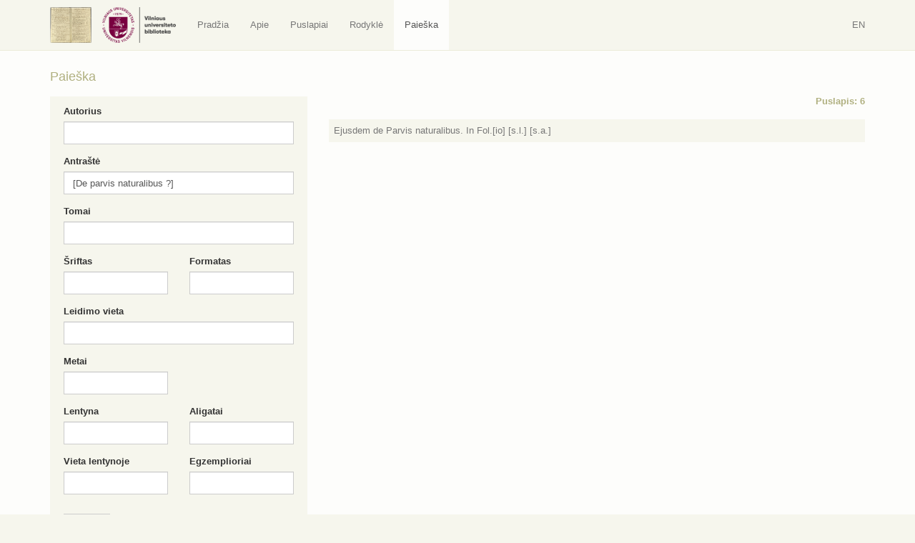

--- FILE ---
content_type: text/html; charset=UTF-8
request_url: https://virtus.mb.vu.lt/lt/paieska/?search=1&search_title=%5BDe+parvis+naturalibus+%3F%5D
body_size: 5170
content:
<!DOCTYPE html>
<html lang="lt-LT">
<head>
    <meta charset="utf-8">
    <meta http-equiv="X-UA-Compatible" content="IE=edge">
    <meta name="viewport" content="width=device-width, initial-scale=1">
    <title>Paieška | Virtus</title>
    <base href="/">
    <link rel="icon" href="favicon.ico">
    <link href="https://virtus.biblioteka.vu.lt/wp-content/themes/virtus/css/style.css" rel="stylesheet">
    <script src="https://ajax.googleapis.com/ajax/libs/jquery/1.11.1/jquery.min.js"></script>    
    <script>window.jQuery || document.write('<script src="https://virtus.biblioteka.vu.lt/wp-content/themes/virtus/js/jquery-1.11.1.min.js">\x3C/script>')</script>    
    <script src="https://virtus.biblioteka.vu.lt/wp-content/themes/virtus/js/libs-and-app.js"></script>
    <!--[if lt IE 9]>
        <script src="https://virtus.biblioteka.vu.lt/wp-content/themes/virtus/js/libs-and-app-ie-lt9.js"></script>
    <![endif]-->
    <meta name='robots' content='max-image-preview:large' />
<link rel='dns-prefetch' href='//s.w.org' />
<script type="text/javascript">
window._wpemojiSettings = {"baseUrl":"https:\/\/s.w.org\/images\/core\/emoji\/13.1.0\/72x72\/","ext":".png","svgUrl":"https:\/\/s.w.org\/images\/core\/emoji\/13.1.0\/svg\/","svgExt":".svg","source":{"concatemoji":"https:\/\/virtus.biblioteka.vu.lt\/wp-includes\/js\/wp-emoji-release.min.js?ver=5.9.12"}};
/*! This file is auto-generated */
!function(e,a,t){var n,r,o,i=a.createElement("canvas"),p=i.getContext&&i.getContext("2d");function s(e,t){var a=String.fromCharCode;p.clearRect(0,0,i.width,i.height),p.fillText(a.apply(this,e),0,0);e=i.toDataURL();return p.clearRect(0,0,i.width,i.height),p.fillText(a.apply(this,t),0,0),e===i.toDataURL()}function c(e){var t=a.createElement("script");t.src=e,t.defer=t.type="text/javascript",a.getElementsByTagName("head")[0].appendChild(t)}for(o=Array("flag","emoji"),t.supports={everything:!0,everythingExceptFlag:!0},r=0;r<o.length;r++)t.supports[o[r]]=function(e){if(!p||!p.fillText)return!1;switch(p.textBaseline="top",p.font="600 32px Arial",e){case"flag":return s([127987,65039,8205,9895,65039],[127987,65039,8203,9895,65039])?!1:!s([55356,56826,55356,56819],[55356,56826,8203,55356,56819])&&!s([55356,57332,56128,56423,56128,56418,56128,56421,56128,56430,56128,56423,56128,56447],[55356,57332,8203,56128,56423,8203,56128,56418,8203,56128,56421,8203,56128,56430,8203,56128,56423,8203,56128,56447]);case"emoji":return!s([10084,65039,8205,55357,56613],[10084,65039,8203,55357,56613])}return!1}(o[r]),t.supports.everything=t.supports.everything&&t.supports[o[r]],"flag"!==o[r]&&(t.supports.everythingExceptFlag=t.supports.everythingExceptFlag&&t.supports[o[r]]);t.supports.everythingExceptFlag=t.supports.everythingExceptFlag&&!t.supports.flag,t.DOMReady=!1,t.readyCallback=function(){t.DOMReady=!0},t.supports.everything||(n=function(){t.readyCallback()},a.addEventListener?(a.addEventListener("DOMContentLoaded",n,!1),e.addEventListener("load",n,!1)):(e.attachEvent("onload",n),a.attachEvent("onreadystatechange",function(){"complete"===a.readyState&&t.readyCallback()})),(n=t.source||{}).concatemoji?c(n.concatemoji):n.wpemoji&&n.twemoji&&(c(n.twemoji),c(n.wpemoji)))}(window,document,window._wpemojiSettings);
</script>
<style type="text/css">
img.wp-smiley,
img.emoji {
	display: inline !important;
	border: none !important;
	box-shadow: none !important;
	height: 1em !important;
	width: 1em !important;
	margin: 0 0.07em !important;
	vertical-align: -0.1em !important;
	background: none !important;
	padding: 0 !important;
}
</style>
	<link rel='stylesheet' id='wp-block-library-css'  href='https://virtus.biblioteka.vu.lt/wp-includes/css/dist/block-library/style.min.css?ver=5.9.12' type='text/css' media='all' />
<style id='global-styles-inline-css' type='text/css'>
body{--wp--preset--color--black: #000000;--wp--preset--color--cyan-bluish-gray: #abb8c3;--wp--preset--color--white: #ffffff;--wp--preset--color--pale-pink: #f78da7;--wp--preset--color--vivid-red: #cf2e2e;--wp--preset--color--luminous-vivid-orange: #ff6900;--wp--preset--color--luminous-vivid-amber: #fcb900;--wp--preset--color--light-green-cyan: #7bdcb5;--wp--preset--color--vivid-green-cyan: #00d084;--wp--preset--color--pale-cyan-blue: #8ed1fc;--wp--preset--color--vivid-cyan-blue: #0693e3;--wp--preset--color--vivid-purple: #9b51e0;--wp--preset--gradient--vivid-cyan-blue-to-vivid-purple: linear-gradient(135deg,rgba(6,147,227,1) 0%,rgb(155,81,224) 100%);--wp--preset--gradient--light-green-cyan-to-vivid-green-cyan: linear-gradient(135deg,rgb(122,220,180) 0%,rgb(0,208,130) 100%);--wp--preset--gradient--luminous-vivid-amber-to-luminous-vivid-orange: linear-gradient(135deg,rgba(252,185,0,1) 0%,rgba(255,105,0,1) 100%);--wp--preset--gradient--luminous-vivid-orange-to-vivid-red: linear-gradient(135deg,rgba(255,105,0,1) 0%,rgb(207,46,46) 100%);--wp--preset--gradient--very-light-gray-to-cyan-bluish-gray: linear-gradient(135deg,rgb(238,238,238) 0%,rgb(169,184,195) 100%);--wp--preset--gradient--cool-to-warm-spectrum: linear-gradient(135deg,rgb(74,234,220) 0%,rgb(151,120,209) 20%,rgb(207,42,186) 40%,rgb(238,44,130) 60%,rgb(251,105,98) 80%,rgb(254,248,76) 100%);--wp--preset--gradient--blush-light-purple: linear-gradient(135deg,rgb(255,206,236) 0%,rgb(152,150,240) 100%);--wp--preset--gradient--blush-bordeaux: linear-gradient(135deg,rgb(254,205,165) 0%,rgb(254,45,45) 50%,rgb(107,0,62) 100%);--wp--preset--gradient--luminous-dusk: linear-gradient(135deg,rgb(255,203,112) 0%,rgb(199,81,192) 50%,rgb(65,88,208) 100%);--wp--preset--gradient--pale-ocean: linear-gradient(135deg,rgb(255,245,203) 0%,rgb(182,227,212) 50%,rgb(51,167,181) 100%);--wp--preset--gradient--electric-grass: linear-gradient(135deg,rgb(202,248,128) 0%,rgb(113,206,126) 100%);--wp--preset--gradient--midnight: linear-gradient(135deg,rgb(2,3,129) 0%,rgb(40,116,252) 100%);--wp--preset--duotone--dark-grayscale: url('#wp-duotone-dark-grayscale');--wp--preset--duotone--grayscale: url('#wp-duotone-grayscale');--wp--preset--duotone--purple-yellow: url('#wp-duotone-purple-yellow');--wp--preset--duotone--blue-red: url('#wp-duotone-blue-red');--wp--preset--duotone--midnight: url('#wp-duotone-midnight');--wp--preset--duotone--magenta-yellow: url('#wp-duotone-magenta-yellow');--wp--preset--duotone--purple-green: url('#wp-duotone-purple-green');--wp--preset--duotone--blue-orange: url('#wp-duotone-blue-orange');--wp--preset--font-size--small: 13px;--wp--preset--font-size--medium: 20px;--wp--preset--font-size--large: 36px;--wp--preset--font-size--x-large: 42px;}.has-black-color{color: var(--wp--preset--color--black) !important;}.has-cyan-bluish-gray-color{color: var(--wp--preset--color--cyan-bluish-gray) !important;}.has-white-color{color: var(--wp--preset--color--white) !important;}.has-pale-pink-color{color: var(--wp--preset--color--pale-pink) !important;}.has-vivid-red-color{color: var(--wp--preset--color--vivid-red) !important;}.has-luminous-vivid-orange-color{color: var(--wp--preset--color--luminous-vivid-orange) !important;}.has-luminous-vivid-amber-color{color: var(--wp--preset--color--luminous-vivid-amber) !important;}.has-light-green-cyan-color{color: var(--wp--preset--color--light-green-cyan) !important;}.has-vivid-green-cyan-color{color: var(--wp--preset--color--vivid-green-cyan) !important;}.has-pale-cyan-blue-color{color: var(--wp--preset--color--pale-cyan-blue) !important;}.has-vivid-cyan-blue-color{color: var(--wp--preset--color--vivid-cyan-blue) !important;}.has-vivid-purple-color{color: var(--wp--preset--color--vivid-purple) !important;}.has-black-background-color{background-color: var(--wp--preset--color--black) !important;}.has-cyan-bluish-gray-background-color{background-color: var(--wp--preset--color--cyan-bluish-gray) !important;}.has-white-background-color{background-color: var(--wp--preset--color--white) !important;}.has-pale-pink-background-color{background-color: var(--wp--preset--color--pale-pink) !important;}.has-vivid-red-background-color{background-color: var(--wp--preset--color--vivid-red) !important;}.has-luminous-vivid-orange-background-color{background-color: var(--wp--preset--color--luminous-vivid-orange) !important;}.has-luminous-vivid-amber-background-color{background-color: var(--wp--preset--color--luminous-vivid-amber) !important;}.has-light-green-cyan-background-color{background-color: var(--wp--preset--color--light-green-cyan) !important;}.has-vivid-green-cyan-background-color{background-color: var(--wp--preset--color--vivid-green-cyan) !important;}.has-pale-cyan-blue-background-color{background-color: var(--wp--preset--color--pale-cyan-blue) !important;}.has-vivid-cyan-blue-background-color{background-color: var(--wp--preset--color--vivid-cyan-blue) !important;}.has-vivid-purple-background-color{background-color: var(--wp--preset--color--vivid-purple) !important;}.has-black-border-color{border-color: var(--wp--preset--color--black) !important;}.has-cyan-bluish-gray-border-color{border-color: var(--wp--preset--color--cyan-bluish-gray) !important;}.has-white-border-color{border-color: var(--wp--preset--color--white) !important;}.has-pale-pink-border-color{border-color: var(--wp--preset--color--pale-pink) !important;}.has-vivid-red-border-color{border-color: var(--wp--preset--color--vivid-red) !important;}.has-luminous-vivid-orange-border-color{border-color: var(--wp--preset--color--luminous-vivid-orange) !important;}.has-luminous-vivid-amber-border-color{border-color: var(--wp--preset--color--luminous-vivid-amber) !important;}.has-light-green-cyan-border-color{border-color: var(--wp--preset--color--light-green-cyan) !important;}.has-vivid-green-cyan-border-color{border-color: var(--wp--preset--color--vivid-green-cyan) !important;}.has-pale-cyan-blue-border-color{border-color: var(--wp--preset--color--pale-cyan-blue) !important;}.has-vivid-cyan-blue-border-color{border-color: var(--wp--preset--color--vivid-cyan-blue) !important;}.has-vivid-purple-border-color{border-color: var(--wp--preset--color--vivid-purple) !important;}.has-vivid-cyan-blue-to-vivid-purple-gradient-background{background: var(--wp--preset--gradient--vivid-cyan-blue-to-vivid-purple) !important;}.has-light-green-cyan-to-vivid-green-cyan-gradient-background{background: var(--wp--preset--gradient--light-green-cyan-to-vivid-green-cyan) !important;}.has-luminous-vivid-amber-to-luminous-vivid-orange-gradient-background{background: var(--wp--preset--gradient--luminous-vivid-amber-to-luminous-vivid-orange) !important;}.has-luminous-vivid-orange-to-vivid-red-gradient-background{background: var(--wp--preset--gradient--luminous-vivid-orange-to-vivid-red) !important;}.has-very-light-gray-to-cyan-bluish-gray-gradient-background{background: var(--wp--preset--gradient--very-light-gray-to-cyan-bluish-gray) !important;}.has-cool-to-warm-spectrum-gradient-background{background: var(--wp--preset--gradient--cool-to-warm-spectrum) !important;}.has-blush-light-purple-gradient-background{background: var(--wp--preset--gradient--blush-light-purple) !important;}.has-blush-bordeaux-gradient-background{background: var(--wp--preset--gradient--blush-bordeaux) !important;}.has-luminous-dusk-gradient-background{background: var(--wp--preset--gradient--luminous-dusk) !important;}.has-pale-ocean-gradient-background{background: var(--wp--preset--gradient--pale-ocean) !important;}.has-electric-grass-gradient-background{background: var(--wp--preset--gradient--electric-grass) !important;}.has-midnight-gradient-background{background: var(--wp--preset--gradient--midnight) !important;}.has-small-font-size{font-size: var(--wp--preset--font-size--small) !important;}.has-medium-font-size{font-size: var(--wp--preset--font-size--medium) !important;}.has-large-font-size{font-size: var(--wp--preset--font-size--large) !important;}.has-x-large-font-size{font-size: var(--wp--preset--font-size--x-large) !important;}
</style>
<link rel="https://api.w.org/" href="https://virtus.biblioteka.vu.lt/wp-json/" /><link rel="alternate" type="application/json" href="https://virtus.biblioteka.vu.lt/wp-json/wp/v2/pages/34" /><link rel="EditURI" type="application/rsd+xml" title="RSD" href="https://virtus.biblioteka.vu.lt/xmlrpc.php?rsd" />
<link rel="wlwmanifest" type="application/wlwmanifest+xml" href="https://virtus.biblioteka.vu.lt/wp-includes/wlwmanifest.xml" /> 
<meta name="generator" content="WordPress 5.9.12" />
<link rel="canonical" href="https://virtus.biblioteka.vu.lt/lt/paieska/" />
<link rel='shortlink' href='https://virtus.biblioteka.vu.lt/?p=34' />
<link rel="alternate" type="application/json+oembed" href="https://virtus.biblioteka.vu.lt/wp-json/oembed/1.0/embed?url=https%3A%2F%2Fvirtus.biblioteka.vu.lt%2Flt%2Fpaieska%2F" />
<link rel="alternate" type="text/xml+oembed" href="https://virtus.biblioteka.vu.lt/wp-json/oembed/1.0/embed?url=https%3A%2F%2Fvirtus.biblioteka.vu.lt%2Flt%2Fpaieska%2F&#038;format=xml" />
    <script>
        (function(i,s,o,g,r,a,m){i['GoogleAnalyticsObject']=r;i[r]=i[r]||function(){
                (i[r].q=i[r].q||[]).push(arguments)},i[r].l=1*new Date();a=s.createElement(o),
            m=s.getElementsByTagName(o)[0];a.async=1;a.src=g;m.parentNode.insertBefore(a,m)
        })(window,document,'script','//www.google-analytics.com/analytics.js','ga');
        ga('create', 'UA-8388426-14', 'auto');
        ga('send', 'pageview');
    </script>
</head>
<body class="page-template page-template-search page-template-search-php page page-id-34 page-child parent-pageid-5">
    <nav class="navbar navbar-default" role="navigation">
       <div class="container">
           <div class="">
               
                <a class="navbar-brand nav" href="https://virtus.biblioteka.vu.lt/"><img src="https://virtus.biblioteka.vu.lt/wp-content/themes/virtus/images/logo.png" alt="Virtus" /></a>
                <a class="navbar-brand nav" target="_blank" href="https://biblioteka.vu.lt/"><img src="https://virtus.biblioteka.vu.lt/wp-content/themes/virtus/images/biblioteka.vu.lt.png" alt="" /></a>

               <div class="navbar-header">
                   <button type="button" class="navbar-toggle collapsed" data-toggle="collapse" data-target="#navbar" aria-expanded="false" aria-controls="navbar">
                       <span class="sr-only">Navigacija / Meniu</span>
                       <span class="icon-bar"></span>
                       <span class="icon-bar"></span>
                       <span class="icon-bar"></span>
                   </button>
               </div>
               <div id="navbar" class="navbar-collapse collapse">
                   <ul id="menu-lt" class="nav navbar-nav"><li id="menu-item-31" class="home menu-item menu-item-type-post_type menu-item-object-page menu-item-home current-page-ancestor current-page-parent menu-item-31"><a title="Pradžia" href="https://virtus.biblioteka.vu.lt/">Pradžia</a></li>
<li id="menu-item-32" class="menu-item menu-item-type-post_type menu-item-object-page menu-item-32"><a title="Apie" href="https://virtus.biblioteka.vu.lt/lt/apie/">Apie</a></li>
<li id="menu-item-540" class="virtus-page menu-item menu-item-type-post_type menu-item-object-page menu-item-540"><a title="Puslapiai" href="https://virtus.biblioteka.vu.lt/lt/puslapiai/">Puslapiai</a></li>
<li id="menu-item-33" class="menu-item menu-item-type-post_type menu-item-object-page menu-item-33"><a title="Rodyklė" href="https://virtus.biblioteka.vu.lt/lt/rodykle/">Rodyklė</a></li>
<li id="menu-item-1223" class="menu-item menu-item-type-post_type menu-item-object-page current-menu-item page_item page-item-34 current_page_item menu-item-1223 active"><a title="Paieška" href="https://virtus.biblioteka.vu.lt/lt/paieska/">Paieška</a></li>
</ul>                   
                    <div class="navbar-right navbar-language">
                        <ul class="nav navbar-right navbar-nav ">
                            <li><a href="https://virtus.biblioteka.vu.lt/en/">EN</a></li>                        </ul>
                    </div>
               </div>
               
           </div>
       </div>
    </nav><div class="main">
    <div class="inner-main">
                                    <header>
                    <div class="container-header">
                        <div class="container">
                            <div class="row text-justify">
                                <div class="col-md-12 post-content">
                                    <div class="container-title">
                                        <h1 class="entry-title">Paieška</h1>
                                    </div>
                                </div>
                            </div>
                        </div>
                    </div>
                </header>
                        <main>
                <div class="container container-main container-main-has-sidebar post-34 page type-page status-publish hentry" id="post-34">
                    <div class="row text-justify">
                        <div class="col-sm-8 col-sm-push-4 post-content">
                            <article>
                                <div class="books-list"><h2 class="page-number"><a href="https://virtus.biblioteka.vu.lt/p/6/">Puslapis: 6</a></h2><div class="list-item"><a name="5753"></a>
                <div class="summary">
                    <a href="https://virtus.biblioteka.vu.lt/p/6/?book=5753#5753"><span class="title">Ejusdem de Parvis naturalibus. In Fol.[io] [s.l.] [s.a.]</span></a>
                </div>
                <div class="content collapse"><p><span class="content-title">Autorius:</span> <span class="content-value">Aristoteles</span> <a class="search-icon" href="https://virtus.biblioteka.vu.lt/lt/paieska/?search=1&search_author=Aristoteles"><span class="glyphicon glyphicon-search"></span></a></p><p><span class="content-title">Antraštė:</span> <span class="content-value">[De parvis naturalibus ?]</span> <a class="search-icon" href="https://virtus.biblioteka.vu.lt/lt/paieska/?search=1&search_title=%5BDe+parvis+naturalibus+%3F%5D"><span class="glyphicon glyphicon-search"></span></a></p><p><span class="content-title">Tomai:</span> <span class="content-value"></span></p><p><span class="content-title">Šriftas:</span> <span class="content-value"></span></p><p><span class="content-title">Formatas:</span> <span class="content-value">In Fol.[io]</span> <a class="search-icon" href="https://virtus.biblioteka.vu.lt/lt/paieska/?search=1&search_format=In+Fol.%5Bio%5D"><span class="glyphicon glyphicon-search"></span></a></p><p><span class="content-title">Leidimo vieta:</span> <span class="content-value">[s.l.]</span> <a class="search-icon" href="https://virtus.biblioteka.vu.lt/lt/paieska/?search=1&search_place=%5Bs.l.%5D"><span class="glyphicon glyphicon-search"></span></a></p><p><span class="content-title">Metai:</span> <span class="content-value">[s.a.]</span> <a class="search-icon" href="https://virtus.biblioteka.vu.lt/lt/paieska/?search=1&search_year=%5Bs.a.%5D"><span class="glyphicon glyphicon-search"></span></a></p><p><span class="content-title">Rankraščio pastabos:</span> <span class="content-value"></span></p><p><span class="content-title">Aligatai:</span> <span class="content-value"></span></p><p><span class="content-title">Lentyna:</span> <span class="content-value">M</span>  <a class="search-icon" href="https://virtus.biblioteka.vu.lt/lt/paieska/?search=1&search_shelf=M"><span class="glyphicon glyphicon-search"></span></a></p><p><span class="content-title">Egzemplioriai:</span> <span class="content-value">1</span>  <a class="search-icon" href="https://virtus.biblioteka.vu.lt/lt/paieska/?search=1&search_copy=1"><span class="glyphicon glyphicon-search"></span></a></p><p><span class="content-title">Vieta lentynoje:</span> <span class="content-value">81</span> <a class="search-icon" href="https://virtus.biblioteka.vu.lt/lt/paieska/?search=1&search_shelf_place=81"><span class="glyphicon glyphicon-search"></span></a></p><p><span class="content-title">VUB:</span> <span class="content-value">-</span></p><p><a href="https://virtus.biblioteka.vu.lt/p/6/?book=5753#5753">Rodyti knygą puslapyje</a></p></div>
            </div></div><div class="clearfix"></div>
                            </article>
                        </div>
                        <div class="col-sm-4 col-sm-pull-8 container-sidebar hidden-print">
                            <div class="sidebar-search">
                                <form role="form" action="https://virtus.biblioteka.vu.lt/lt/paieska/" method="post">
                                    <div class="row">
                                        <div class="form-group col-md-12">
                                            <label for="_author">Autorius</label>
                                            <input name="search_author" type="text" class="form-control" id="_author" value="">
                                        </div>
                                    </div>
                                    <div class="row">
                                        <div class="form-group col-md-12">
                                            <label for="_title">Antraštė</label>
                                            <input name="search_title" type="text" class="form-control" id="_title" value="[De parvis naturalibus ?]">
                                        </div>
                                    </div>
                                    <div class="row">
                                        <div class="form-group col-md-12">
                                            <label for="_volume">Tomai</label>
                                            <input name="search_volume" type="text" class="form-control" id="_volume" value="">
                                        </div>
                                    </div>
                                    <div class="row">
                                        <div class="form-group col-md-6 col-xs-12">
                                            <label for="_font">Šriftas</label>
                                            <input name="search_font" type="text" class="form-control" id="_font" value="">
                                        </div>                                    
                                        <div class="form-group col-md-6 col-xs-12">
                                            <label for="_format">Formatas</label>
                                            <input name="search_format" type="text" class="form-control" id="_format" value="">
                                        </div>       
                                    </div>
                                    <div class="row">
                                        <div class="form-group col-md-12">
                                            <label for="_place">Leidimo vieta</label>
                                            <input name="search_place" type="text" class="form-control" id="_place" value="">
                                        </div> 
                                        <div class="form-group col-md-6 col-xs-12">
                                            <label for="_year">Metai</label>
                                            <input name="search_year" type="text" class="form-control" id="_year" value="">
                                        </div>
                                    </div>
                                    <div class="row">
                                        <div class="form-group col-md-6 col-xs-12">
                                            <label for="_shelf">Lentyna</label>
                                            <input name="search_shelf" type="text" class="form-control" id="_shelf" value="">
                                        </div> 
                                        <div class="form-group col-md-6 col-xs-12">
                                            <label for="_sammelbande">Aligatai</label>
                                            <input name="search_sammelbande" type="text" class="form-control" id="_sammelbande" value="">
                                        </div>
                                        <div class="form-group col-md-6 col-xs-12">
                                            <label for="_shelf_place">Vieta lentynoje</label>
                                            <input name="search_shelf_place" type="text" class="form-control" id="_shelf_place" value="">
                                        </div>
                                        <div class="form-group col-md-6 col-xs-12">
                                            <label for="_copy">Egzemplioriai</label>
                                            <input name="search_copy" type="text" class="form-control" id="_copy" value="">
                                        </div>
                                    </div>
                                    <div class="row">                                        
                                        <div class="form-group col-md-6 col-xs-12">
                                            <input type="submit" name="search" value="Ieškoti"  class="btn btn-default">
                                        </div>
                                    </div>                                    
                                </form>
                            </div>
                        </div>
                    </div>
                </div>
            </main>
                </div>
</div>

<div class="container-footer">
    <div class="footer">
        <footer>
            <div class="copyright">
                <div class="container">
                    <div class="row">
                        <div class="col-md-12">
                            <div>			<div class="textwidget">&copy; Vilniaus universiteto biblioteka</div>
		</div>                        </div>
                    </div>
                </div>
            </div>
        </footer>    
    </div>
</div>
</body>
</html>